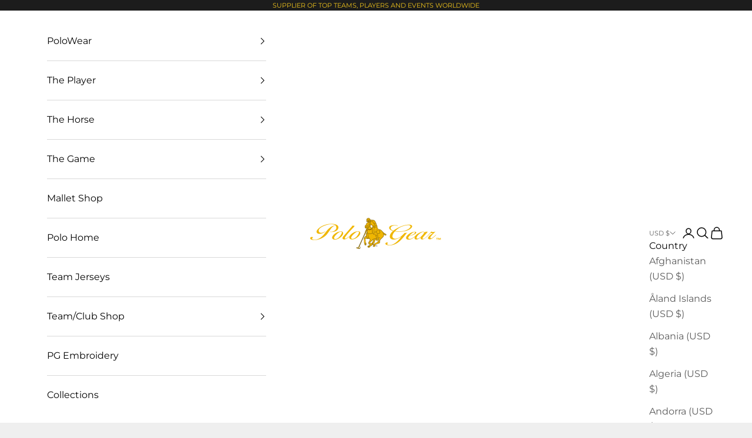

--- FILE ---
content_type: text/css
request_url: https://pologearusa.com/cdn/shop/t/15/assets/customized.css?v=76924123106005768331765473466
body_size: 3031
content:
/** Shopify CDN: Minification failed

Line 715:22 Expected ")" to end URL token
Line 741:22 Expected ")" to end URL token
Line 745:22 Expected ")" to end URL token
Line 764:20 Expected ")" to end URL token
Line 778:22 Expected ")" to end URL token

**/
/*TEAM SHOP NEW*/
.pg-jerseysblock {
  padding: 30px 0 20px 0px;
  background-color: #ffffff;
}
.infographic-sec div img {
  margin: 0 auto;
}
.pg-jersey-row {
  display: flex;
  flex-wrap: wrap;
  justify-content: center;
  margin: 0 auto;
  padding: 10px;
  max-width: 1200px;
}
.pg-column {
  flex: 1;
  max-width: 33.33%;
  padding: 20px;
  margin: -10px 10px 10px 10px;
  box-sizing: border-box;
  text-align: center;
  background-color: #edecec;
}
.titlebig {
  text-align: center;
  text-transform: uppercase;
}
.column23 {
  flex: 1;
  max-width: 100%;
  background-color: #edecec;
  padding: 20px;
  margin: -10px 10px 10px 10px;
  box-sizing: border-box;
  text-align: center;
}
h4.cta-title {
  font-size: 18px;
  font-weight: 700;
}
p.cta-content {
  font-size: 16px;
}
.whyJerseys {
  background-color: #ffffff;
}
.rowJersey {
  display: flex;
  flex-wrap: wrap;
  justify-content: center;
  margin: 0 auto;
  padding: 20px;
  max-width: 1200px;
}
.cont-cost {
  background-color: #ffffff;
}
.costs {
  margin: 0 auto;
  padding: 40px 20px;
  max-width: 1200px;
}
.costs h4 {
  font-size: 18px;
  margin: 20px 0 10px 0;
}
.costs h3 {
  font-size: 25px;
  margin-bottom: 20px;
}
.columnJersey {
  flex: 0 0 49%; /* 50% width */
  max-width: 49%;
  padding: 20px;
  box-sizing: border-box;
}
.columnJersey:nth-child(1) {
  margin-right: 20px;
}
.jerseyText h3 {
  font-size: 25px;
}
.jerseyText h4 {
  font-size: 18px;
  font-weight: 700;
  text-decoration: underline;
}
.jerseyText h4:hover {
  color: #cd8108;
}
/* Responsive design for mobile */
@media screen and (max-width: 768px) {
  .pg-column,
  .columnJersey {
    max-width: 100% !important;
    flex-basis: 100%;
  }
  .columnJersey:nth-child(1) {
    margin-right: 0px;
  }
}
/*************/
/* bootmaker page */

.rowBoot {
  display: flex;
  margin: 0 auto;
  padding: 20px;
  max-width: 100%;
  flex-wrap: wrap;
}
.rowBoot.singleCol {
  padding: 0px 30px 30px 30px;
}
.columnBoot {
  flex: 0 0 50%; /* 50% width */
  max-width: 50%;
  padding: 10px;
  box-sizing: border-box;
}
.columnBoot h5,
.rowBoot.singleCol h5 {
  margin-top: 15px;
}
/* Responsive design for mobile */
@media screen and (max-width: 768px) {
  .columnBoot {
    max-width: 100% !important;
    flex-basis: 100%;
  }
  .hero-inner-boots h3 {
    font-size: 30px;
  }
}
.hero-inner-boots {
  padding: 250px 0 0;
  background: url("/cdn/shop/t/10/assets/50-50-2.webp?v=1724382781")
    center center/cover no-repeat;
}
.hero-inner-boots h3 {
  display: block;
  font-size: 50px;
  color: #fff;
  font-weight: 600;
  text-transform: uppercase;
}
.hero-inner-boots h3 .thin {
  font-weight: 100;
}
.hero-inner-boots .title-boots {
  width: 1200px;
  margin: 0 auto;
  padding-left: 2%;
}

.info-section {
  padding: 35px 0;
  .col-sm-12 {
    font-size: 25px;
    text-align: center;
  }
}
.quote-section {
  padding: 25px 0;
  background-color: #f4af17;
  text-align: center;
  .quote {
    display: inline-block;
    color: #000;
    font-size: 50px;
    font-weight: 800;
    &:before {
      content: url("/cdn/shop/t/10/assets/quote-before.png?v=1724382573");
      position: absolute;
      margin-left: -10%;
    }
    &:after {
      content: url("/cdn/shop/t/10/assets/quote-after.png?v=1724382561");
      position: absolute;
      margin-left: 6%;
    }
  }
}
.content-padding {
  padding: 25px 40px;
  p {
    font-size: 13px;
    margin-bottom: 10px;
  }
  h5 {
    font-weight: 600;
    text-transform: uppercase;
    margin-bottom: 10px;
  }
  h3 {
    font-size: 25px;
    text-transform: uppercase;
    font-weight: 800;
    margin-bottom: 10px;
  }
}
.btn.btn-primary {
  background: #cd8108;
  color: #ffffff;
  padding: 10px 30px;
  display: inline-block;
  color: #fff;
  text-transform: uppercase;
  margin-top: 10px;
}

@media (max-width: 991px) {
  .hero-inner {
    padding: 150px 0 60px;
    h3 {
      display: block;
      font-size: 40px;
      text-align: center;
      width: 100%;
    }
  }
  .info-section .col-sm-12 {
    font-size: 16px;
    padding: 0 20px;
  }
  .quote:before,
  .quote:after {
    display: none;
  }
}
/***Contact***/
.ContainerContact {
  max-width: 1200px;
  padding: 20px;
  display: flex;
  flex-wrap: wrap;
  margin: 0 auto;
}
.ContainerContact header {
  justify-content: center;
  display: flex;
  margin: 0 auto;
}
.ContainerContact h1 {
  text-align: center;
  margin-bottom: 30px;
}
.contactInfoRow {
  display: flex;
  flex-wrap: wrap;
  margin: 0 auto;
  max-width: 1200px;
  padding: 20px 0;
}
.contactCol {
  flex: 0 0 50%; /* 50% width */
  max-width: 50%;
  box-sizing: border-box;
}
.contactCol h3 {
  margin-bottom: 20px;
}
p.listCont {
  margin-bottom: 10px;
}
@media screen and (max-width: 768px) {
  .contactCol {
    max-width: 100% !important;
    flex-basis: 100%;
  }
}
/***Contact end***/

/* About Page */

.text-center {
  text-align: center;
}
img.alignleft {
  float: left;
  margin: 0px 30px 0px 0px;
}
img.alignright {
  float: right;
  margin: 0px 0px 0px 15px;
}
.PageContentAbout {
  max-width: 1200px;
  margin: 35px auto;
}

.about-grid {
  display: grid;
  grid-template-columns: 40% 60%;
  grid-column-gap: 20px;
  @media (max-width: 767px) {
    grid-template-columns: 100%;
  }
}

.about-grid2 {
  display: grid;
  grid-template-columns: 60% 40%;
  grid-column-gap: 20px;
  @media (max-width: 767px) {
    grid-template-columns: 100%;
  }
}

.title-grid {
  display: grid;
  grid-template-columns: 100%;
  margin-top: 20px;
  margin-bottom: 25px;
}

.nic-grid {
  display: grid;
  grid-template-columns: 30% 70%;
  grid-column-gap: 20px;
  @media (max-width: 767px) {
    grid-template-columns: 100%;
  }
}

.about-banner {
  background: url("/cdn/shop/files/about2020-banner-2.jpg?v=1579899481")
    top center/cover no-repeat;
  color: #fff;
  padding: 235px 0px 5px 0px;
  flex-wrap: wrap;
}
.about-banner h1 {
  width: 100%;
  color: #fff;
  font-size: 37px;
  margin-bottom: 0;
  font-weight: 600;
  letter-spacing: 1px;
}
.about-banner h2 {
  width: 100%;
  color: #fff;
  font-size: 27px;
  margin-top: -5px;
  letter-spacing: 1px;
}

.founders-pic {
  align: left;
  clear: left;
}

/*--.founders-pic p {
display: inline-block;
}---*/

.sub-banner h3 {
  font-size: 40px;
  padding: 50px 0px;
}
.content-wrappper {
  background: #fff;
  padding-top: 10px;
  overflow: hidden;
}
.PageContentAbout.contentsection h3 {
  font-size: 25px;
  font-weight: bold;
  font-family: Montserrat;
}
.PageContentAbout.contentsection p {
  font-size: 18px;
  letter-spacing: 1px;
}

.button-section {
  display: flex;
  justify-content: space-between;
  padding: 40px 0px;
  flex-wrap: wrap;
  text-align: center;
}
a.aboutbtn {
  text-align: center;
  background: #cc8f3b;
  font-size: 25px;
  padding: 10px 35px;
  font-weight: bold;
  display: block;
  max-width: 250px;
}
.two-images {
  display: flex;
  padding: 50px 0px;
}
.content-wrappper.greybg {
  background: #efefef;
}

.greybg h2 {
  text-align: center;
  font-size: 40px;
}
.greybg .PageContentAbout.contentsection h3 {
  font-size: 35px;
  font-weight: bold;
  font-family: Montserrat;
}
.greybg .PageContentAbout.contentsection p {
  font-size: 18px;
  letter-spacing: 1px;
  line-height: 35px;
}

@media screen and (max-width: 1210px) {
  .about-banner {
    padding-left: 30px;
  }
  .button-section {
    display: flex;
    justify-content: center;
    text-align: center;
    flex-wrap: wrap;
  }
  a.aboutbtn {
    width: 100%;
    margin-bottom: 10px;
  }
  .PageContentAbout.contentsection h3 {
    padding-left: 10px;
  }
  .PageContentAbout.contentsection p {
    padding-left: 10px;
    padding-right: 10px;
  }
  .greybg h2 {
    font-size: 20px;
  }
  .greybg .PageContentAbout.contentsection h3 {
    font-size: 21px;
  }
}
/* Mallet page */
.malletwhite {
  background-color: #ffffff;
}
.mallet100 {
  display: grid;
  padding: 0px 10px;
  max-width: 1200px;
}
.boxMR {
  background-color: #bfbfbf;
  padding: 30px;
  margin-right: 20px;
}
.boxM {
  background-color: #bfbfbf;
  padding: 30px;
}
.no-gutters {
  padding: 0;
}

.overview-section {
  padding: 80px 0;
  background: #fff;
  h3 {
    text-transform: uppercase;
    font-size: 18px;
    font-weight: 600;
  }
}
.title-section {
  background: #000;
  padding: 20px 0;
  position: relative;
  &:before {
    border-top: 2px solid #c49144;
    content: "";
    margin: 0 auto;
    position: absolute;
    top: 50%;
    left: 0;
    right: 0;
    bottom: 0;
    width: 100%;
    z-index: 0;
  }
  .title-bg {
    color: #c49144;
    font-size: 35px;
    text-transform: capitalize;
    text-align: center;
    span {
      background-color: #000;
      z-index: 0;
      padding: 0 15px;
      position: relative;
    }
  }
}
.contant-section-4 .content-padding {
  padding-bottom: 0;
}
.cta-section {
  padding: 50px 0;
  background: #fff;
  .cta-wrapper {
    position: relative;
    text-align: center;
    padding: 20px 10px;
    color: #fff;
    img {
      position: relative;
      width: 100%;
      min-height: 800px;
      object-fit: cover;
    }
    .cta-inner {
      position: absolute;
      top: 10%;
      padding: 0 30px;
      left: 0;
      right: 0;
      color: #fff;
    }
    .cta-title {
      font-size: 18px;
      font-weight: 600;
      margin-bottom: 10px;
    }
    .cta-content {
      margin-bottom: 6px;
      font-size: 13px;
    }
  }
}
.final-content-section {
  background: #fff;
  padding: 40px 0;
  h3 {
    font-size: 18px;
    text-transform: uppercase;
    font-weight: 600;
  }
}
@media (max-width: 1199px) {
  .cta-section .cta-wrapper {
    padding: 0;
    .cta-inner {
      position: relative;
      color: #000;
      padding: 0;
      margin: 20px 0;
    }
  }
}
/* Saddle Maker Page - Mallet */
/** Custom 2024***/
.hero-inner-saddle,
.hero-inner-mallet {
  padding: 20px 0 40px 0;
  background-color: #efefef;
}
.saddlebox,
.malletbox {
  display: grid;
  justify-content: center;
  text-align: center;
}
.hero-inner-saddle h3,
.hero-inner-mallet h3 {
  display: block;
  font-size: 50px;
  color: #000;
  font-weight: 600;
  text-transform: uppercase;
}
.hero-inner-saddle .thin,
.hero-inner-mallet .thin {
  font-weight: 100;
}

.SaddleRow,
.MalletRow {
  display: flex;
  margin: 0 auto;
  padding: 20px;
  max-width: 100%;
  flex-wrap: wrap;
}

.saddleCol,
.malletCol {
  flex: 0 0 50%; /* 50% width */
  max-width: 50%;
  padding: 10px;
  box-sizing: border-box;
}
.malletCol p {
  margin-bottom: 10px;
}
.saddle100 {
  display: grid;
  justify-content: center;
  text-align: center;
  padding: 20px 0;
}

.saddleCol h3,
.saddle100 h3,
.malletCol h3,
.mallet100 h3 {
  font-size: 25px;
  text-transform: uppercase;
  font-weight: 800;
  margin-bottom: 10px;
}
.saddlePaddingR,
.malletPaddingR {
  padding-right: 20px;
}
.saddlePaddingL,
.malletPaddingL {
  padding-left: 20px;
}
.flex-img {
  display: flex;
}
.flex-img img {
  flex-grow: 1;
  object-fit: cover;
}
@media screen and (max-width: 768px) {
  .saddleCol,
  .malletCol {
    max-width: 100% !important;
    flex-basis: 100%;
  }
  .saddlePaddingL,
  .malletPaddingL {
    padding-left: 0px;
  }
  .saddlePaddingR,
  .malletPaddingR {
    padding-right: 0px;
  }
  .saddleCol h3,
  .saddle100 h3,
  .malletCol h3,
  .mallet100 h3 {
    font-size: 20px;
  }
  .hero-inner-saddle h3,
  .hero-inner-mallet h3 {
    font-size: 30px;
  }
  .boxMR {
    margin-right: 0px;
  }
}
/**END Saddle Custom 2024***/
.page-id-43618041954 {
  .content-padding h3 {
    font-size: 20px;
    text-transform: uppercase;
    font-weight: 800;
    margin-bottom: 10px;
  }

  .Container.fluid {
    padding: 0;
    max-width: 1200px;
    margin: 0 auto;
  }

  .PageContainer {
    background: #fff;
  }

  .pad-top-20 {
    padding-top: 20px;
  }
  .pad-bot-20 {
    padding-bottom: 20px;
  }

  .text-white {
    color: #fff;
  }
  .text-center {
    text-align: center;
  }
  div[class|="content-section"] {
    padding: 60px 0;
  }
  .gray-bg {
    background: #e6e6e6;
  }
  .hero-inner {
    padding: 250px 0 0;
    background: url({{"hero_2.jpg"|asset_url}}) top center/cover no-repeat;
    h3 {
      display: block;
      font-size: 50px;
      color: #fff;
      font-weight: 600;
      text-transform: uppercase;
      .thin {
        font-weight: 100;
      }
    }
  }

  .gray-title-section {
    background: #e6e6e6;
    text-align: center;
    padding: 15px 0;
    h1 {
      font-size: 33px;
      span {
        color: #9c6b23;
      }
    }
  }

  .yellow-pattern-bg {
    background: url({{"yellow-bg.jpg"|asset_url}}) top center/cover no-repeat;
  }

  .gray-pattern-bg {
    background: url({{"gray-bg.jpg"|asset_url}}) top center/cover no-repeat;
  }
}

.iframe-container iframe {
  width: 100%;
  height: 100%;
  left: 0;
  top: 0;
  position: absolute;
}
.iframe-container {
  position: relative;
  height: 0;
  overflow: hidden;
  text-align: center;
  padding-bottom: 56.25%;
}
.full .hero-inner {
  background: url({{"helmat-hero.jpg"|asset_url}}) bottom center/cover no-repeat;
}
.full .info-section {
  border-top: 40px solid #f4af17;
  padding-top: 0;
}
.full .content-padding {
  padding: 80px 140px;
}
.top50 {
  margin-top: 50px;
}
.page-id-47202238582 {
  .hero-inner {
    background: url({{"team-hero_30ab7aa2-5e2c-49d1-92ba-e3d4fafaf6c1.jpg"|file_url}})
      bottom center/cover no-repeat;
  }
  .flex-img img {
    height: 900px;
  }
}
.hero-after-grey-bg {
  background: #efefef;
  padding: 40px 120px;
  text-align: center;
  p {
    color: #000;
    font-size: 22px;
    font-weight: 600;
    a {
      color: #9c6b23;
    }
  }
}

/* Responsive design for mobile */
@media screen and (max-width: 768px) {
  .hero-after-grey-bg {
    background: #efefef;
    padding: 20px 20px;
    text-align: center;
  }
  .hero-after-grey-bg p {
    color: #000;
    font-size: 18px;
    font-weight: 600;
  }
}
.overview-section .top50 img {
  max-height: 460px;
  width: 100%;
  object-fit: cover;
  object-position: center;
}
.title-section.white {
  background: #fff;
  &:before {
    display: none;
  }
  .title-bg {
    color: #000;
    text-transform: uppercase;
    font-weight: 600;
    span {
      background: transparent;
    }
  }
}
.infographic-sec {
  background: #000;
}

.page-id-20807450722 .hero-inner {
  background: url("/cdn/shop/files/team-hero_30ab7aa2-5e2c-49d1-92ba-e3d4fafaf6c1.jpg?v=1579131078")
    top center/cover no-repeat;
}

.page-id-20807450722 h4 {
  font-weight: 800;
}

.contant-section-1 img {
  max-width: 600px;
  float: right;
  margin: 0 0 0 15px;
}

.contant-section-1 .content-padding {
  padding-right: 0;
}

.cta-section .cta-wrapper.bg-text {
  display: table;
  width: 100%;
  .cta-title.large {
    display: table-cell;
    text-align: center;
    width: 350px;
    vertical-align: middle;
    height: 700px;
    font-size: 40px;
  }
}
@media (max-width: 1199px) {
  .cta-section .cta-wrapper.bg-text .cta-title.large {
    height: fit-content;
    width: 100%;
    display: block;
  }
}

@media (max-width: 850px) {
  .contant-section-1 .content-padding {
    padding-right: 40px;
  }

  .contant-section-1 img {
    max-width: 100%;
  }
}
@media (max-width: 767px) {
  .infographic-sec .no-gutters {
    padding: 0 40px;
    margin: 0;
  }
}

.flex-container a {
  padding: 0 3px;
}
.flex-container {
  display: flex;
  align-items: center;
  justify-content: space-evenly;
}

@media (max-width: 767px) {
  .flex-container {
    flex-direction: column;
  }
}

/**Embroidery**/

.embroidery-banner {
  background: url("/cdn/shop/t/11/assets/embroideryHeader2.jpg?v=1733427999")
    center center/cover no-repeat;
  /**  background: url("/cdn/shop/t/11/assets/bag-logo.jpg?v=1733415306")
    center center/cover no-repeat; /cdn/shop/t/11/assets/embroideryHeader.jpg
  height: 500px; **/
  padding: 235px 0px 5px 0px;
  color: #fff;
  height: 500px;
  flex-wrap: wrap;
}
/**.PageContentEmb {
  max-width: 1200px;
  display: flex;
  align-items: flex-end;
  justify-content: end;
  padding: 0 0 40px 40px;
  flex-direction: column;
}**/
.PageContentEmb {
  max-width: 1200px;
  margin: 100px auto;
  text-align: center;
}
h4.embtext {
  padding: 0px 20px 20px 20px;
}
h1.embtext {
  text-transform: uppercase;
  padding-bottom: 30px;
  font-size: 25px;
}
.embroidery-banner h1 {
  width: 100%;
  color: #fff;
  font-size: 37px;
  margin-bottom: 0;
  font-weight: 600;
  letter-spacing: 1px;
}
.embroidery-banner h2 {
  width: 100%;
  color: #fff;
  font-size: 20px;
  margin-top: -5px;
  line-height: 20px;
  letter-spacing: 1px;
}
.emb-bloq,
.emb-process {
  padding: 0;
  margin: 0;
  display: flex;
  align-items: center;
  justify-content: center;
}

.emb-bloq div {
  padding: 40px;
  text-align: center;
}
.emb-process div {
  padding: 0px 40px 40px 40px;
}
.emb-bloq img {
  display: inline-block;
  margin-bottom: 20px;
}
.emb-items {
  padding: 0px 40px 40px 40px;
}
.emb-row {
  display: flex;
  flex-wrap: wrap; /* Ensures columns wrap to a new row on smaller screens */
  margin: -20px; /* Adjust for column padding */
}

.emb-col {
  flex: 1 1 calc(50% - 20px); /* 25% width minus padding adjustment */
  box-sizing: border-box; /* Include padding/border in width/height */
  padding: 20px; /* Space around each column */
  margin-left: 20px;
  margin-bottom: 20px;
}
.emb-col.colorgrey {
  background-color: #cccccc;
  border-radius: 40px;
  margin-left: 20px;
  text-align: center;
}
.emb-col h4,
.emb-process h2 {
  text-transform: uppercase;
}
.emb-col p {
  margin: 10px 20px 20px 20px;
  font-size: 15px;
}
.emb-col img {
  display: inline-block;
  margin-bottom: 20px;
}
.callto {
  padding: 40px 20px;
  text-align: center;
}
.emb-col.whychoose {
  justify-content: center;
  align-items: center;
}
.emb-col.whychoose h2 {
  text-transform: uppercase;
  margin-bottom: 20px;
}
.emb-col.whychoose h4 {
  text-transform: none;
}
.emb-col.whychoose h4 a {
  text-decoration: underline;
}
div.requestBox {
  margin-top: 20px;
}
a.requestButton {
  border: 1px solid #000000;
  padding: 20px;
  display: inline-block;
  font-weight: 600;
  text-align: center;
}
a.requestButton:hover {
  background-color: #ffffff;
}
.embGallery {
  margin-top: 40px;
}

.embGallery h2 {
  text-align: center;
  text-transform: uppercase;
  margin-bottom: 20px;
}
.xo-gallery {
  z-index: 1;
  position: relative;
}
@media (max-width: 768px) {
  .embroidery-banner h1 {
    margin: 10px;
    font-size: 30px;
  }
  .embroidery-banner h2 {
    font-size: 18px;
    margin: 10px;
    line-height: 20px;
    letter-spacing: 1px;
  }
  .emb-col {
    flex: 1 1 100%; /* Full width on smaller screens */
  }
  .emb-col p {
    margin: 10px 10px 10px 20px;
    font-size: 15px;
  }
}
/***Products Page****/
.product-info__block-list h1.product-title.h1{
  font-size: 27px;
  letter-spacing: normal;
  font-weight: 500;
}
.complementary-products .button--subdued.button--outline{
  color: #000000;
  border-color:rgb(82, 82, 82);
}
/*******/
/*** Footer Text****/
.footer .footer__block--text p
{
  line-height: 20px;
}
.footer .footer__block.footer__block--links ul{   
   gap: .425rem;
}
.footer .footer__block.footer__block--links ul li a{
    line-height: 20px;
}